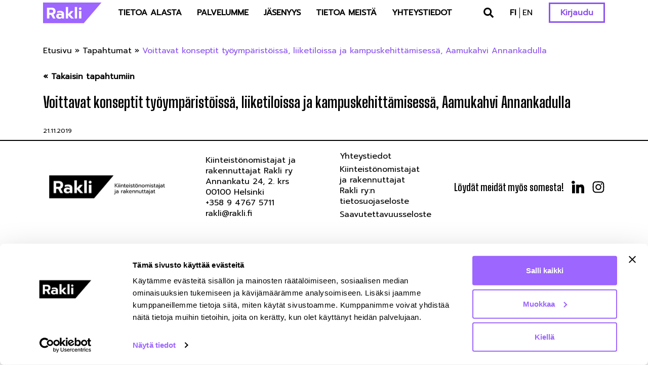

--- FILE ---
content_type: text/html; charset=UTF-8
request_url: https://www.rakli.fi/tapahtuma/voittavat-konseptit-tyoymparistoissa-liiketiloissa-ja-kampuskehittamisessa-aamukahvi-annankadulla/
body_size: 11225
content:
<!DOCTYPE html>

<html lang="fi">

<head>

    <meta charset="utf-8">
    <meta name="viewport" content="initial-scale=1.0,width=device-width">

    <title>Voittavat konseptit työympäristöissä, liiketiloissa ja kampuskehittämisessä, Aamukahvi Annankadulla - Rakli</title>
<link data-rocket-preload as="style" href="https://fonts.googleapis.com/css2?family=Prompt&#038;ver=6.9&#038;family=Big+Shoulders+Display%3Awght%40700&#038;ver=6.9&#038;display=swap" rel="preload">
<link href="https://fonts.googleapis.com/css2?family=Prompt&#038;ver=6.9&#038;family=Big+Shoulders+Display%3Awght%40700&#038;ver=6.9&#038;display=swap" media="print" onload="this.media=&#039;all&#039;" rel="stylesheet">
<noscript data-wpr-hosted-gf-parameters=""><link rel="stylesheet" href="https://fonts.googleapis.com/css2?family=Prompt&#038;ver=6.9&#038;family=Big+Shoulders+Display%3Awght%40700&#038;ver=6.9&#038;display=swap"></noscript>

    <script type="text/javascript" data-cookieconsent="ignore">
	window.dataLayer = window.dataLayer || [];

	function gtag() {
		dataLayer.push(arguments);
	}

	gtag("consent", "default", {
		ad_personalization: "denied",
		ad_storage: "denied",
		ad_user_data: "denied",
		analytics_storage: "denied",
		functionality_storage: "denied",
		personalization_storage: "denied",
		security_storage: "granted",
		wait_for_update: 500,
	});
	gtag("set", "ads_data_redaction", true);
	</script>
<script type="text/javascript" data-cookieconsent="ignore">
		(function (w, d, s, l, i) {
		w[l] = w[l] || [];
		w[l].push({'gtm.start': new Date().getTime(), event: 'gtm.js'});
		var f = d.getElementsByTagName(s)[0], j = d.createElement(s), dl = l !== 'dataLayer' ? '&l=' + l : '';
		j.async = true;
		j.src = 'https://www.googletagmanager.com/gtm.js?id=' + i + dl;
		f.parentNode.insertBefore(j, f);
	})(
		window,
		document,
		'script',
		'dataLayer',
		'GTM-NB3SNDG'
	);
</script>
<script type="text/javascript"
		id="Cookiebot"
		src="https://consent.cookiebot.com/uc.js"
		data-implementation="wp"
		data-cbid="e666a719-06fe-484f-a179-995ec19500b2"
							data-blockingmode="auto"
	></script>
<meta name='robots' content='index, follow, max-image-preview:large, max-snippet:-1, max-video-preview:-1' />

<!-- Google Tag Manager for WordPress by gtm4wp.com -->
<script data-cfasync="false" data-pagespeed-no-defer data-cookieconsent="ignore">
	var gtm4wp_datalayer_name = "dataLayer";
	var dataLayer = dataLayer || [];
</script>
<!-- End Google Tag Manager for WordPress by gtm4wp.com -->
	<!-- This site is optimized with the Yoast SEO plugin v26.7 - https://yoast.com/wordpress/plugins/seo/ -->
	<link rel="canonical" href="https://www.rakli.fi/tapahtuma/voittavat-konseptit-tyoymparistoissa-liiketiloissa-ja-kampuskehittamisessa-aamukahvi-annankadulla/" />
	<meta property="og:locale" content="fi_FI" />
	<meta property="og:type" content="article" />
	<meta property="og:title" content="Voittavat konseptit työympäristöissä, liiketiloissa ja kampuskehittämisessä, Aamukahvi Annankadulla - Rakli" />
	<meta property="og:url" content="https://www.rakli.fi/tapahtuma/voittavat-konseptit-tyoymparistoissa-liiketiloissa-ja-kampuskehittamisessa-aamukahvi-annankadulla/" />
	<meta property="og:site_name" content="Rakli" />
	<meta name="twitter:card" content="summary_large_image" />
	<script type="application/ld+json" class="yoast-schema-graph">{"@context":"https://schema.org","@graph":[{"@type":"WebPage","@id":"https://www.rakli.fi/tapahtuma/voittavat-konseptit-tyoymparistoissa-liiketiloissa-ja-kampuskehittamisessa-aamukahvi-annankadulla/","url":"https://www.rakli.fi/tapahtuma/voittavat-konseptit-tyoymparistoissa-liiketiloissa-ja-kampuskehittamisessa-aamukahvi-annankadulla/","name":"Voittavat konseptit työympäristöissä, liiketiloissa ja kampuskehittämisessä, Aamukahvi Annankadulla - Rakli","isPartOf":{"@id":"https://www.rakli.fi/#website"},"datePublished":"2019-11-21T07:18:49+00:00","breadcrumb":{"@id":"https://www.rakli.fi/tapahtuma/voittavat-konseptit-tyoymparistoissa-liiketiloissa-ja-kampuskehittamisessa-aamukahvi-annankadulla/#breadcrumb"},"inLanguage":"fi","potentialAction":[{"@type":"ReadAction","target":["https://www.rakli.fi/tapahtuma/voittavat-konseptit-tyoymparistoissa-liiketiloissa-ja-kampuskehittamisessa-aamukahvi-annankadulla/"]}]},{"@type":"BreadcrumbList","@id":"https://www.rakli.fi/tapahtuma/voittavat-konseptit-tyoymparistoissa-liiketiloissa-ja-kampuskehittamisessa-aamukahvi-annankadulla/#breadcrumb","itemListElement":[{"@type":"ListItem","position":1,"name":"Etusivu","item":"https://www.rakli.fi/"},{"@type":"ListItem","position":2,"name":"Tapahtumat","item":"https://www.rakli.fi/tapahtuma/"},{"@type":"ListItem","position":3,"name":"Voittavat konseptit työympäristöissä, liiketiloissa ja kampuskehittämisessä, Aamukahvi Annankadulla"}]},{"@type":"WebSite","@id":"https://www.rakli.fi/#website","url":"https://www.rakli.fi/","name":"Rakli","description":"","potentialAction":[{"@type":"SearchAction","target":{"@type":"EntryPoint","urlTemplate":"https://www.rakli.fi/?s={search_term_string}"},"query-input":{"@type":"PropertyValueSpecification","valueRequired":true,"valueName":"search_term_string"}}],"inLanguage":"fi"}]}</script>
	<!-- / Yoast SEO plugin. -->


<link rel='dns-prefetch' href='//use.typekit.net' />
<link rel='dns-prefetch' href='//fonts.googleapis.com' />
<link href='https://fonts.gstatic.com' crossorigin rel='preconnect' />
<link rel="alternate" title="oEmbed (JSON)" type="application/json+oembed" href="https://www.rakli.fi/wp-json/oembed/1.0/embed?url=https%3A%2F%2Fwww.rakli.fi%2Ftapahtuma%2Fvoittavat-konseptit-tyoymparistoissa-liiketiloissa-ja-kampuskehittamisessa-aamukahvi-annankadulla%2F&#038;lang=fi" />
<link rel="alternate" title="oEmbed (XML)" type="text/xml+oembed" href="https://www.rakli.fi/wp-json/oembed/1.0/embed?url=https%3A%2F%2Fwww.rakli.fi%2Ftapahtuma%2Fvoittavat-konseptit-tyoymparistoissa-liiketiloissa-ja-kampuskehittamisessa-aamukahvi-annankadulla%2F&#038;format=xml&#038;lang=fi" />
<style id='wp-img-auto-sizes-contain-inline-css' type='text/css'>
img:is([sizes=auto i],[sizes^="auto," i]){contain-intrinsic-size:3000px 1500px}
/*# sourceURL=wp-img-auto-sizes-contain-inline-css */
</style>
<style id='wp-emoji-styles-inline-css' type='text/css'>

	img.wp-smiley, img.emoji {
		display: inline !important;
		border: none !important;
		box-shadow: none !important;
		height: 1em !important;
		width: 1em !important;
		margin: 0 0.07em !important;
		vertical-align: -0.1em !important;
		background: none !important;
		padding: 0 !important;
	}
/*# sourceURL=wp-emoji-styles-inline-css */
</style>
<style id='wp-block-library-inline-css' type='text/css'>
:root{--wp-block-synced-color:#7a00df;--wp-block-synced-color--rgb:122,0,223;--wp-bound-block-color:var(--wp-block-synced-color);--wp-editor-canvas-background:#ddd;--wp-admin-theme-color:#007cba;--wp-admin-theme-color--rgb:0,124,186;--wp-admin-theme-color-darker-10:#006ba1;--wp-admin-theme-color-darker-10--rgb:0,107,160.5;--wp-admin-theme-color-darker-20:#005a87;--wp-admin-theme-color-darker-20--rgb:0,90,135;--wp-admin-border-width-focus:2px}@media (min-resolution:192dpi){:root{--wp-admin-border-width-focus:1.5px}}.wp-element-button{cursor:pointer}:root .has-very-light-gray-background-color{background-color:#eee}:root .has-very-dark-gray-background-color{background-color:#313131}:root .has-very-light-gray-color{color:#eee}:root .has-very-dark-gray-color{color:#313131}:root .has-vivid-green-cyan-to-vivid-cyan-blue-gradient-background{background:linear-gradient(135deg,#00d084,#0693e3)}:root .has-purple-crush-gradient-background{background:linear-gradient(135deg,#34e2e4,#4721fb 50%,#ab1dfe)}:root .has-hazy-dawn-gradient-background{background:linear-gradient(135deg,#faaca8,#dad0ec)}:root .has-subdued-olive-gradient-background{background:linear-gradient(135deg,#fafae1,#67a671)}:root .has-atomic-cream-gradient-background{background:linear-gradient(135deg,#fdd79a,#004a59)}:root .has-nightshade-gradient-background{background:linear-gradient(135deg,#330968,#31cdcf)}:root .has-midnight-gradient-background{background:linear-gradient(135deg,#020381,#2874fc)}:root{--wp--preset--font-size--normal:16px;--wp--preset--font-size--huge:42px}.has-regular-font-size{font-size:1em}.has-larger-font-size{font-size:2.625em}.has-normal-font-size{font-size:var(--wp--preset--font-size--normal)}.has-huge-font-size{font-size:var(--wp--preset--font-size--huge)}.has-text-align-center{text-align:center}.has-text-align-left{text-align:left}.has-text-align-right{text-align:right}.has-fit-text{white-space:nowrap!important}#end-resizable-editor-section{display:none}.aligncenter{clear:both}.items-justified-left{justify-content:flex-start}.items-justified-center{justify-content:center}.items-justified-right{justify-content:flex-end}.items-justified-space-between{justify-content:space-between}.screen-reader-text{border:0;clip-path:inset(50%);height:1px;margin:-1px;overflow:hidden;padding:0;position:absolute;width:1px;word-wrap:normal!important}.screen-reader-text:focus{background-color:#ddd;clip-path:none;color:#444;display:block;font-size:1em;height:auto;left:5px;line-height:normal;padding:15px 23px 14px;text-decoration:none;top:5px;width:auto;z-index:100000}html :where(.has-border-color){border-style:solid}html :where([style*=border-top-color]){border-top-style:solid}html :where([style*=border-right-color]){border-right-style:solid}html :where([style*=border-bottom-color]){border-bottom-style:solid}html :where([style*=border-left-color]){border-left-style:solid}html :where([style*=border-width]){border-style:solid}html :where([style*=border-top-width]){border-top-style:solid}html :where([style*=border-right-width]){border-right-style:solid}html :where([style*=border-bottom-width]){border-bottom-style:solid}html :where([style*=border-left-width]){border-left-style:solid}html :where(img[class*=wp-image-]){height:auto;max-width:100%}:where(figure){margin:0 0 1em}html :where(.is-position-sticky){--wp-admin--admin-bar--position-offset:var(--wp-admin--admin-bar--height,0px)}@media screen and (max-width:600px){html :where(.is-position-sticky){--wp-admin--admin-bar--position-offset:0px}}

/*# sourceURL=wp-block-library-inline-css */
</style><style id='global-styles-inline-css' type='text/css'>
:root{--wp--preset--aspect-ratio--square: 1;--wp--preset--aspect-ratio--4-3: 4/3;--wp--preset--aspect-ratio--3-4: 3/4;--wp--preset--aspect-ratio--3-2: 3/2;--wp--preset--aspect-ratio--2-3: 2/3;--wp--preset--aspect-ratio--16-9: 16/9;--wp--preset--aspect-ratio--9-16: 9/16;--wp--preset--color--black: #000000;--wp--preset--color--cyan-bluish-gray: #abb8c3;--wp--preset--color--white: #ffffff;--wp--preset--color--pale-pink: #f78da7;--wp--preset--color--vivid-red: #cf2e2e;--wp--preset--color--luminous-vivid-orange: #ff6900;--wp--preset--color--luminous-vivid-amber: #fcb900;--wp--preset--color--light-green-cyan: #7bdcb5;--wp--preset--color--vivid-green-cyan: #00d084;--wp--preset--color--pale-cyan-blue: #8ed1fc;--wp--preset--color--vivid-cyan-blue: #0693e3;--wp--preset--color--vivid-purple: #9b51e0;--wp--preset--gradient--vivid-cyan-blue-to-vivid-purple: linear-gradient(135deg,rgb(6,147,227) 0%,rgb(155,81,224) 100%);--wp--preset--gradient--light-green-cyan-to-vivid-green-cyan: linear-gradient(135deg,rgb(122,220,180) 0%,rgb(0,208,130) 100%);--wp--preset--gradient--luminous-vivid-amber-to-luminous-vivid-orange: linear-gradient(135deg,rgb(252,185,0) 0%,rgb(255,105,0) 100%);--wp--preset--gradient--luminous-vivid-orange-to-vivid-red: linear-gradient(135deg,rgb(255,105,0) 0%,rgb(207,46,46) 100%);--wp--preset--gradient--very-light-gray-to-cyan-bluish-gray: linear-gradient(135deg,rgb(238,238,238) 0%,rgb(169,184,195) 100%);--wp--preset--gradient--cool-to-warm-spectrum: linear-gradient(135deg,rgb(74,234,220) 0%,rgb(151,120,209) 20%,rgb(207,42,186) 40%,rgb(238,44,130) 60%,rgb(251,105,98) 80%,rgb(254,248,76) 100%);--wp--preset--gradient--blush-light-purple: linear-gradient(135deg,rgb(255,206,236) 0%,rgb(152,150,240) 100%);--wp--preset--gradient--blush-bordeaux: linear-gradient(135deg,rgb(254,205,165) 0%,rgb(254,45,45) 50%,rgb(107,0,62) 100%);--wp--preset--gradient--luminous-dusk: linear-gradient(135deg,rgb(255,203,112) 0%,rgb(199,81,192) 50%,rgb(65,88,208) 100%);--wp--preset--gradient--pale-ocean: linear-gradient(135deg,rgb(255,245,203) 0%,rgb(182,227,212) 50%,rgb(51,167,181) 100%);--wp--preset--gradient--electric-grass: linear-gradient(135deg,rgb(202,248,128) 0%,rgb(113,206,126) 100%);--wp--preset--gradient--midnight: linear-gradient(135deg,rgb(2,3,129) 0%,rgb(40,116,252) 100%);--wp--preset--font-size--small: 13px;--wp--preset--font-size--medium: 20px;--wp--preset--font-size--large: 36px;--wp--preset--font-size--x-large: 42px;--wp--preset--spacing--20: 0.44rem;--wp--preset--spacing--30: 0.67rem;--wp--preset--spacing--40: 1rem;--wp--preset--spacing--50: 1.5rem;--wp--preset--spacing--60: 2.25rem;--wp--preset--spacing--70: 3.38rem;--wp--preset--spacing--80: 5.06rem;--wp--preset--shadow--natural: 6px 6px 9px rgba(0, 0, 0, 0.2);--wp--preset--shadow--deep: 12px 12px 50px rgba(0, 0, 0, 0.4);--wp--preset--shadow--sharp: 6px 6px 0px rgba(0, 0, 0, 0.2);--wp--preset--shadow--outlined: 6px 6px 0px -3px rgb(255, 255, 255), 6px 6px rgb(0, 0, 0);--wp--preset--shadow--crisp: 6px 6px 0px rgb(0, 0, 0);}:where(.is-layout-flex){gap: 0.5em;}:where(.is-layout-grid){gap: 0.5em;}body .is-layout-flex{display: flex;}.is-layout-flex{flex-wrap: wrap;align-items: center;}.is-layout-flex > :is(*, div){margin: 0;}body .is-layout-grid{display: grid;}.is-layout-grid > :is(*, div){margin: 0;}:where(.wp-block-columns.is-layout-flex){gap: 2em;}:where(.wp-block-columns.is-layout-grid){gap: 2em;}:where(.wp-block-post-template.is-layout-flex){gap: 1.25em;}:where(.wp-block-post-template.is-layout-grid){gap: 1.25em;}.has-black-color{color: var(--wp--preset--color--black) !important;}.has-cyan-bluish-gray-color{color: var(--wp--preset--color--cyan-bluish-gray) !important;}.has-white-color{color: var(--wp--preset--color--white) !important;}.has-pale-pink-color{color: var(--wp--preset--color--pale-pink) !important;}.has-vivid-red-color{color: var(--wp--preset--color--vivid-red) !important;}.has-luminous-vivid-orange-color{color: var(--wp--preset--color--luminous-vivid-orange) !important;}.has-luminous-vivid-amber-color{color: var(--wp--preset--color--luminous-vivid-amber) !important;}.has-light-green-cyan-color{color: var(--wp--preset--color--light-green-cyan) !important;}.has-vivid-green-cyan-color{color: var(--wp--preset--color--vivid-green-cyan) !important;}.has-pale-cyan-blue-color{color: var(--wp--preset--color--pale-cyan-blue) !important;}.has-vivid-cyan-blue-color{color: var(--wp--preset--color--vivid-cyan-blue) !important;}.has-vivid-purple-color{color: var(--wp--preset--color--vivid-purple) !important;}.has-black-background-color{background-color: var(--wp--preset--color--black) !important;}.has-cyan-bluish-gray-background-color{background-color: var(--wp--preset--color--cyan-bluish-gray) !important;}.has-white-background-color{background-color: var(--wp--preset--color--white) !important;}.has-pale-pink-background-color{background-color: var(--wp--preset--color--pale-pink) !important;}.has-vivid-red-background-color{background-color: var(--wp--preset--color--vivid-red) !important;}.has-luminous-vivid-orange-background-color{background-color: var(--wp--preset--color--luminous-vivid-orange) !important;}.has-luminous-vivid-amber-background-color{background-color: var(--wp--preset--color--luminous-vivid-amber) !important;}.has-light-green-cyan-background-color{background-color: var(--wp--preset--color--light-green-cyan) !important;}.has-vivid-green-cyan-background-color{background-color: var(--wp--preset--color--vivid-green-cyan) !important;}.has-pale-cyan-blue-background-color{background-color: var(--wp--preset--color--pale-cyan-blue) !important;}.has-vivid-cyan-blue-background-color{background-color: var(--wp--preset--color--vivid-cyan-blue) !important;}.has-vivid-purple-background-color{background-color: var(--wp--preset--color--vivid-purple) !important;}.has-black-border-color{border-color: var(--wp--preset--color--black) !important;}.has-cyan-bluish-gray-border-color{border-color: var(--wp--preset--color--cyan-bluish-gray) !important;}.has-white-border-color{border-color: var(--wp--preset--color--white) !important;}.has-pale-pink-border-color{border-color: var(--wp--preset--color--pale-pink) !important;}.has-vivid-red-border-color{border-color: var(--wp--preset--color--vivid-red) !important;}.has-luminous-vivid-orange-border-color{border-color: var(--wp--preset--color--luminous-vivid-orange) !important;}.has-luminous-vivid-amber-border-color{border-color: var(--wp--preset--color--luminous-vivid-amber) !important;}.has-light-green-cyan-border-color{border-color: var(--wp--preset--color--light-green-cyan) !important;}.has-vivid-green-cyan-border-color{border-color: var(--wp--preset--color--vivid-green-cyan) !important;}.has-pale-cyan-blue-border-color{border-color: var(--wp--preset--color--pale-cyan-blue) !important;}.has-vivid-cyan-blue-border-color{border-color: var(--wp--preset--color--vivid-cyan-blue) !important;}.has-vivid-purple-border-color{border-color: var(--wp--preset--color--vivid-purple) !important;}.has-vivid-cyan-blue-to-vivid-purple-gradient-background{background: var(--wp--preset--gradient--vivid-cyan-blue-to-vivid-purple) !important;}.has-light-green-cyan-to-vivid-green-cyan-gradient-background{background: var(--wp--preset--gradient--light-green-cyan-to-vivid-green-cyan) !important;}.has-luminous-vivid-amber-to-luminous-vivid-orange-gradient-background{background: var(--wp--preset--gradient--luminous-vivid-amber-to-luminous-vivid-orange) !important;}.has-luminous-vivid-orange-to-vivid-red-gradient-background{background: var(--wp--preset--gradient--luminous-vivid-orange-to-vivid-red) !important;}.has-very-light-gray-to-cyan-bluish-gray-gradient-background{background: var(--wp--preset--gradient--very-light-gray-to-cyan-bluish-gray) !important;}.has-cool-to-warm-spectrum-gradient-background{background: var(--wp--preset--gradient--cool-to-warm-spectrum) !important;}.has-blush-light-purple-gradient-background{background: var(--wp--preset--gradient--blush-light-purple) !important;}.has-blush-bordeaux-gradient-background{background: var(--wp--preset--gradient--blush-bordeaux) !important;}.has-luminous-dusk-gradient-background{background: var(--wp--preset--gradient--luminous-dusk) !important;}.has-pale-ocean-gradient-background{background: var(--wp--preset--gradient--pale-ocean) !important;}.has-electric-grass-gradient-background{background: var(--wp--preset--gradient--electric-grass) !important;}.has-midnight-gradient-background{background: var(--wp--preset--gradient--midnight) !important;}.has-small-font-size{font-size: var(--wp--preset--font-size--small) !important;}.has-medium-font-size{font-size: var(--wp--preset--font-size--medium) !important;}.has-large-font-size{font-size: var(--wp--preset--font-size--large) !important;}.has-x-large-font-size{font-size: var(--wp--preset--font-size--x-large) !important;}
/*# sourceURL=global-styles-inline-css */
</style>

<style id='classic-theme-styles-inline-css' type='text/css'>
/*! This file is auto-generated */
.wp-block-button__link{color:#fff;background-color:#32373c;border-radius:9999px;box-shadow:none;text-decoration:none;padding:calc(.667em + 2px) calc(1.333em + 2px);font-size:1.125em}.wp-block-file__button{background:#32373c;color:#fff;text-decoration:none}
/*# sourceURL=/wp-includes/css/classic-themes.min.css */
</style>
<link rel='stylesheet' id='theme-global-css' href='https://www.rakli.fi/wp-content/themes/theme/assets/build/css/global-1295accb84.css' type='text/css' media='all' />
<link rel='stylesheet' id='fonts-css' href='https://use.typekit.net/rpr1bem.css?ver=6.9' type='text/css' media='all' />


<script type="text/javascript" src="https://www.rakli.fi/wp-includes/js/jquery/jquery.min.js?ver=3.7.1" id="jquery-core-js"></script>
<script type="text/javascript" src="https://www.rakli.fi/wp-includes/js/jquery/jquery-migrate.min.js?ver=3.4.1" id="jquery-migrate-js"></script>
<link rel="https://api.w.org/" href="https://www.rakli.fi/wp-json/" /><link rel='shortlink' href='https://www.rakli.fi/?p=6280' />
<style>.post-thumbnail img[src$='.svg'] { width: 100%; height: auto; }</style>
<!-- Google Tag Manager for WordPress by gtm4wp.com -->
<!-- GTM Container placement set to automatic -->
<script data-cfasync="false" data-pagespeed-no-defer type="text/javascript" data-cookieconsent="ignore">
	var dataLayer_content = {"visitorLoginState":"logged-out","visitorType":"visitor-logged-out","visitorUsername":"","visitorIP":"35.228.53.222","pagePostType":"event","pagePostType2":"single-event","pagePostAuthor":"katjakuikka"};
	dataLayer.push( dataLayer_content );
</script>
<script data-cfasync="false" data-pagespeed-no-defer type="text/javascript" data-cookieconsent="ignore">
(function(w,d,s,l,i){w[l]=w[l]||[];w[l].push({'gtm.start':
new Date().getTime(),event:'gtm.js'});var f=d.getElementsByTagName(s)[0],
j=d.createElement(s),dl=l!='dataLayer'?'&l='+l:'';j.async=true;j.src=
'//www.googletagmanager.com/gtm.js?id='+i+dl;f.parentNode.insertBefore(j,f);
})(window,document,'script','dataLayer','GTM-NB3SNDG');
</script>
<!-- End Google Tag Manager for WordPress by gtm4wp.com --><link rel="icon" href="https://www.rakli.fi/wp-content/uploads/2022/05/cropped-rakli-merkki-rgb-512x512-1-32x32.png" sizes="32x32" />
<link rel="icon" href="https://www.rakli.fi/wp-content/uploads/2022/05/cropped-rakli-merkki-rgb-512x512-1-192x192.png" sizes="192x192" />
<link rel="apple-touch-icon" href="https://www.rakli.fi/wp-content/uploads/2022/05/cropped-rakli-merkki-rgb-512x512-1-180x180.png" />
<meta name="msapplication-TileImage" content="https://www.rakli.fi/wp-content/uploads/2022/05/cropped-rakli-merkki-rgb-512x512-1-270x270.png" />

<meta name="generator" content="WP Rocket 3.20.3" data-wpr-features="wpr_desktop" /></head>

<body class="wp-singular event-template-default single single-event postid-6280 wp-embed-responsive wp-theme-theme">
<div data-rocket-location-hash="cfe4b9f01e46c5f0ca64dcb6ba68269e" class="mobile-menu-layer"></div>

<header data-rocket-location-hash="cf9616adea3d8774cdc93617eacb70c0" class="light">
    <div data-rocket-location-hash="40f22408a88335a0945fffe944caafc3" class="container">
        <div data-rocket-location-hash="9ea3e623076ff470d4f4bc49c57bd65f" class="logo">
            <a href="https://www.rakli.fi/" rel="home">
                <img src="https://www.rakli.fi/wp-content/themes/theme/assets/img/rakli-logo-purple.svg">
            </a>
        </div>
        <nav id="desktop-nav">
            <div class="menu-main-menu-container"><ul id="menu-main-menu" class="menu"><li id="menu-item-4069" class="menu-item menu-item-type-custom menu-item-object-custom menu-item-has-children menu-item-4069"><a href="#">Tietoa alasta</a>
<ul class="sub-menu">
	<li id="menu-item-4022" class="menu-item menu-item-type-post_type menu-item-object-page menu-item-4022"><a href="https://www.rakli.fi/asumisen-tulevaisuus/">Asuminen</a></li>
	<li id="menu-item-4021" class="menu-item menu-item-type-post_type menu-item-object-page menu-item-4021"><a href="https://www.rakli.fi/kiinteistoalan-ilmastotoimet/">Kiinteistöalan ilmastotoimet</a></li>
	<li id="menu-item-4023" class="menu-item menu-item-type-post_type menu-item-object-page menu-item-4023"><a href="https://www.rakli.fi/tyon-murros/">Työn murros</a></li>
	<li id="menu-item-4024" class="menu-item menu-item-type-post_type menu-item-object-page menu-item-4024"><a href="https://www.rakli.fi/kaupungistuminen/">Kaupungistuminen</a></li>
	<li id="menu-item-4568" class="menu-item menu-item-type-post_type menu-item-object-page menu-item-4568"><a href="https://www.rakli.fi/rakentamisen-laatu-ja-tuottavuus/">Rakentamisen laatu ja tuottavuus</a></li>
	<li id="menu-item-4026" class="menu-item menu-item-type-post_type menu-item-object-page menu-item-4026"><a href="https://www.rakli.fi/kiinteistosijoittaminen/">Kiinteistösijoittaminen</a></li>
	<li id="menu-item-4438" class="menu-item menu-item-type-post_type menu-item-object-page menu-item-4438"><a href="https://www.rakli.fi/digitalisaation-edistaminen/">Digitalisaation edistäminen</a></li>
</ul>
</li>
<li id="menu-item-4070" class="menu-item menu-item-type-custom menu-item-object-custom menu-item-has-children menu-item-4070"><a href="#">Palvelumme</a>
<ul class="sub-menu">
	<li id="menu-item-4828" class="menu-item menu-item-type-custom menu-item-object-custom menu-item-4828"><a href="https://www.rakli.fi/tapahtuma/">Tapahtumat</a></li>
	<li id="menu-item-4041" class="menu-item menu-item-type-post_type menu-item-object-page menu-item-4041"><a href="https://www.rakli.fi/klinikat/">Klinikat</a></li>
	<li id="menu-item-24520" class="menu-item menu-item-type-post_type menu-item-object-page menu-item-24520"><a href="https://www.rakli.fi/raklin-uutiskooste/">Raklin uutiskooste</a></li>
	<li id="menu-item-4031" class="menu-item menu-item-type-post_type menu-item-object-page menu-item-4031"><a href="https://www.rakli.fi/teemaverkostot/">Teemaverkostot</a></li>
	<li id="menu-item-4037" class="menu-item menu-item-type-post_type menu-item-object-page menu-item-4037"><a href="https://www.rakli.fi/aluetoiminta/">Aluetoiminta</a></li>
	<li id="menu-item-24517" class="menu-item menu-item-type-post_type menu-item-object-page menu-item-24517"><a href="https://www.rakli.fi/markkinatietoa/">Markkinatietoa</a></li>
	<li id="menu-item-4027" class="menu-item menu-item-type-post_type menu-item-object-page menu-item-4027"><a href="https://www.rakli.fi/osaamisen-kehittaminen/">Osaamisen kehittäminen</a></li>
	<li id="menu-item-5624" class="menu-item menu-item-type-custom menu-item-object-custom menu-item-5624"><a href="https://www.rakli.fi/rakli-tiedottaa/">RAKLI tiedottaa</a></li>
	<li id="menu-item-4029" class="menu-item menu-item-type-post_type menu-item-object-page menu-item-4029"><a href="https://www.rakli.fi/sopimusesimerkit/">Sopimusesimerkit</a></li>
	<li id="menu-item-4042" class="menu-item menu-item-type-post_type menu-item-object-page menu-item-4042"><a href="https://www.rakli.fi/lausunnot/">Lausunnot</a></li>
	<li id="menu-item-4038" class="menu-item menu-item-type-post_type menu-item-object-page current_page_parent menu-item-4038"><a href="https://www.rakli.fi/blogi/">Blogit</a></li>
	<li id="menu-item-9772" class="menu-item menu-item-type-post_type menu-item-object-page menu-item-9772"><a href="https://www.rakli.fi/raklin-julkaisut/">Julkaisut</a></li>
	<li id="menu-item-4040" class="menu-item menu-item-type-post_type menu-item-object-page menu-item-4040"><a href="https://www.rakli.fi/jasenten-avoimet-tyopaikat/">Jäsenten avoimet työpaikat</a></li>
	<li id="menu-item-14614" class="menu-item menu-item-type-post_type menu-item-object-page menu-item-14614"><a href="https://www.rakli.fi/ohjeistukset/">Ohjeistukset jäsenille</a></li>
	<li id="menu-item-16284" class="menu-item menu-item-type-post_type menu-item-object-page menu-item-16284"><a href="https://www.rakli.fi/energia-asiaa-raklin-jasenille/">Energia-asiaa jäsenille</a></li>
</ul>
</li>
<li id="menu-item-4071" class="menu-item menu-item-type-custom menu-item-object-custom menu-item-has-children menu-item-4071"><a href="#">Jäsenyys</a>
<ul class="sub-menu">
	<li id="menu-item-4046" class="menu-item menu-item-type-post_type menu-item-object-page menu-item-4046"><a href="https://www.rakli.fi/jasenyys/">Jäsenyys</a></li>
	<li id="menu-item-4045" class="menu-item menu-item-type-post_type menu-item-object-page menu-item-4045"><a href="https://www.rakli.fi/jasenyys/hae-jaseneksi/">Hae jäseneksi</a></li>
	<li id="menu-item-8874" class="menu-item menu-item-type-post_type menu-item-object-page menu-item-8874"><a href="https://www.rakli.fi/jasenyys/jasenmaksut/">Jäsenmaksut</a></li>
	<li id="menu-item-23168" class="menu-item menu-item-type-post_type menu-item-object-page menu-item-23168"><a href="https://www.rakli.fi/jasenyys/jasenorganisaatiot/">Jäsenorganisaatiot</a></li>
	<li id="menu-item-9523" class="menu-item menu-item-type-post_type menu-item-object-page menu-item-9523"><a href="https://www.rakli.fi/jasenyys/raklin-saannot/">Raklin säännöt</a></li>
	<li id="menu-item-13680" class="menu-item menu-item-type-post_type menu-item-object-page menu-item-13680"><a href="https://www.rakli.fi/jasenyys/matkalla-rakennetussa-suomessa/">Raklin jäsenten kohteita</a></li>
</ul>
</li>
<li id="menu-item-4072" class="menu-item menu-item-type-custom menu-item-object-custom menu-item-has-children menu-item-4072"><a href="#">Tietoa meistä</a>
<ul class="sub-menu">
	<li id="menu-item-4035" class="menu-item menu-item-type-post_type menu-item-object-page menu-item-4035"><a href="https://www.rakli.fi/toiminta/">Toimintamme</a></li>
	<li id="menu-item-4044" class="menu-item menu-item-type-post_type menu-item-object-page menu-item-4044"><a href="https://www.rakli.fi/hallitus/">Hallitus</a></li>
	<li id="menu-item-4033" class="menu-item menu-item-type-post_type menu-item-object-page menu-item-4033"><a href="https://www.rakli.fi/strategia/">Strategia</a></li>
	<li id="menu-item-4020" class="menu-item menu-item-type-post_type menu-item-object-page menu-item-4020"><a href="https://www.rakli.fi/neuvottelukunta/">Neuvottelukunta</a></li>
	<li id="menu-item-4019" class="menu-item menu-item-type-post_type menu-item-object-page menu-item-4019"><a href="https://www.rakli.fi/medialle/">Medialle</a></li>
	<li id="menu-item-4018" class="menu-item menu-item-type-post_type menu-item-object-page menu-item-4018"><a href="https://www.rakli.fi/johtoryhmat/">Johtoryhmät</a></li>
	<li id="menu-item-4034" class="menu-item menu-item-type-post_type menu-item-object-page menu-item-4034"><a href="https://www.rakli.fi/yhteydenotto-rakliin/">Yhteydenotto Rakliin</a></li>
	<li id="menu-item-4032" class="menu-item menu-item-type-post_type menu-item-object-page menu-item-4032"><a href="https://www.rakli.fi/raklin-asiamiestoiminnot/">Raklin asiamiestoiminnot</a></li>
	<li id="menu-item-22625" class="menu-item menu-item-type-post_type menu-item-object-page menu-item-22625"><a href="https://www.rakli.fi/vaalit/">Vaalit</a></li>
</ul>
</li>
<li id="menu-item-26" class="menu-item menu-item-type-post_type menu-item-object-page menu-item-26"><a href="https://www.rakli.fi/yhteystiedot/">Yhteystiedot</a></li>
<li id="menu-item-11366" class="mobile-login extranet-toggle menu-item menu-item-type-custom menu-item-object-custom menu-item-11366"><a href="#">Kirjaudu</a></li>
<li id="menu-item-6081-en" class="lang-item lang-item-5 lang-item-en no-translation lang-item-first menu-item menu-item-type-custom menu-item-object-custom menu-item-6081-en"><a href="https://www.rakli.fi/en/" hreflang="en-GB" lang="en-GB">English</a></li>
</ul></div>        </nav>
        <div data-rocket-location-hash="9d0c25d3060c67994a283e229bef6a12" class="search">
            <svg width="20" height="20" xmlns="http://www.w3.org/2000/svg"><path d="M19.727 17.293a.942.942 0 0 1-.004 1.328l-1.106 1.106a.934.934 0 0 1-1.324 0l-3.895-3.895a.937.937 0 0 1-.273-.664v-.637a8.085 8.085 0 0 1-5 1.719A8.124 8.124 0 0 1 0 8.125 8.124 8.124 0 0 1 8.125 0a8.124 8.124 0 0 1 8.125 8.125 8.08 8.08 0 0 1-1.719 5h.637a.94.94 0 0 1 .664.273l3.895 3.895zM8.125 13.125c2.766 0 5-2.238 5-5 0-2.766-2.238-5-5-5-2.766 0-5 2.238-5 5 0 2.766 2.238 5 5 5z" fill="#FFF"/></svg>            <form method="get" id="searchform" action="https://www.rakli.fi/">
    <div class="inputFields">
        <input type="text" class="field" name="s" id="s" placeholder="Etsi sivu"/>
        <input type="submit" class="purple-btn" value="Etsi" />
    </div>
</form>

        </div>

                    <div data-rocket-location-hash="0540eba0efcfe32a4f74621c0fbf2483" class="languages">
                	<li class="lang-item lang-item-2 lang-item-fi current-lang lang-item-first"><a lang="fi" hreflang="fi" href="https://www.rakli.fi/tapahtuma/voittavat-konseptit-tyoymparistoissa-liiketiloissa-ja-kampuskehittamisessa-aamukahvi-annankadulla/" aria-current="true">fi</a></li>
	<li class="lang-item lang-item-5 lang-item-en no-translation"><a lang="en-GB" hreflang="en-GB" href="https://www.rakli.fi/en/">en</a></li>
            </div>
        
        <div data-rocket-location-hash="2c68b7fd7a741d688131bd8482b01fd1" class="login">
            <a class="extranet-toggle">
                Kirjaudu            </a>

        </div>

    </div>


    <div data-rocket-location-hash="377855dfbca2d2cce4a4aeec04c73850" id="hamburger">
        <i class="a"></i>
        <i class="b"></i>
        <i class="c"></i>
    </div>

    <nav id="mobile-nav">
        <div class="logo-row">
            <img alt="Logo" src="https://www.rakli.fi/wp-content/themes/theme/assets/img/rakli-logo-purple.svg">
        </div>
        <div class="menu-main-menu-container"><ul id="menu-main-menu-1" class="menu"><li class="menu-item menu-item-type-custom menu-item-object-custom menu-item-has-children menu-item-4069"><a href="#">Tietoa alasta</a>
<ul class="sub-menu">
	<li class="menu-item menu-item-type-post_type menu-item-object-page menu-item-has-children menu-item-4022"><a href="https://www.rakli.fi/asumisen-tulevaisuus/">Asuminen</a>
	<ul class="sub-menu">
		<li id="menu-item-7489" class="menu-item menu-item-type-post_type menu-item-object-page menu-item-7489"><a href="https://www.rakli.fi/asumisen-tulevaisuus/asuntopolitiikka/">Asuntopolitiikka</a></li>
		<li id="menu-item-7492" class="menu-item menu-item-type-post_type menu-item-object-page menu-item-7492"><a href="https://www.rakli.fi/asumisen-tulevaisuus/asumisen-tuet/">Asumisen tuet</a></li>
		<li id="menu-item-7491" class="menu-item menu-item-type-post_type menu-item-object-page menu-item-7491"><a href="https://www.rakli.fi/asumisen-tulevaisuus/hyva-vuokratapa/">Hyvä vuokratapa</a></li>
	</ul>
</li>
	<li class="menu-item menu-item-type-post_type menu-item-object-page menu-item-4021"><a href="https://www.rakli.fi/kiinteistoalan-ilmastotoimet/">Kiinteistöalan ilmastotoimet</a></li>
	<li class="menu-item menu-item-type-post_type menu-item-object-page menu-item-4023"><a href="https://www.rakli.fi/tyon-murros/">Työn murros</a></li>
	<li class="menu-item menu-item-type-post_type menu-item-object-page menu-item-4024"><a href="https://www.rakli.fi/kaupungistuminen/">Kaupungistuminen</a></li>
	<li class="menu-item menu-item-type-post_type menu-item-object-page menu-item-4568"><a href="https://www.rakli.fi/rakentamisen-laatu-ja-tuottavuus/">Rakentamisen laatu ja tuottavuus</a></li>
	<li class="menu-item menu-item-type-post_type menu-item-object-page menu-item-4026"><a href="https://www.rakli.fi/kiinteistosijoittaminen/">Kiinteistösijoittaminen</a></li>
	<li class="menu-item menu-item-type-post_type menu-item-object-page menu-item-4438"><a href="https://www.rakli.fi/digitalisaation-edistaminen/">Digitalisaation edistäminen</a></li>
</ul>
</li>
<li class="menu-item menu-item-type-custom menu-item-object-custom menu-item-has-children menu-item-4070"><a href="#">Palvelumme</a>
<ul class="sub-menu">
	<li class="menu-item menu-item-type-custom menu-item-object-custom menu-item-4828"><a href="https://www.rakli.fi/tapahtuma/">Tapahtumat</a></li>
	<li class="menu-item menu-item-type-post_type menu-item-object-page menu-item-4041"><a href="https://www.rakli.fi/klinikat/">Klinikat</a></li>
	<li class="menu-item menu-item-type-post_type menu-item-object-page menu-item-24520"><a href="https://www.rakli.fi/raklin-uutiskooste/">Raklin uutiskooste</a></li>
	<li class="menu-item menu-item-type-post_type menu-item-object-page menu-item-4031"><a href="https://www.rakli.fi/teemaverkostot/">Teemaverkostot</a></li>
	<li class="menu-item menu-item-type-post_type menu-item-object-page menu-item-4037"><a href="https://www.rakli.fi/aluetoiminta/">Aluetoiminta</a></li>
	<li class="menu-item menu-item-type-post_type menu-item-object-page menu-item-24517"><a href="https://www.rakli.fi/markkinatietoa/">Markkinatietoa</a></li>
	<li class="menu-item menu-item-type-post_type menu-item-object-page menu-item-4027"><a href="https://www.rakli.fi/osaamisen-kehittaminen/">Osaamisen kehittäminen</a></li>
	<li class="menu-item menu-item-type-custom menu-item-object-custom menu-item-5624"><a href="https://www.rakli.fi/rakli-tiedottaa/">RAKLI tiedottaa</a></li>
	<li class="menu-item menu-item-type-post_type menu-item-object-page menu-item-4029"><a href="https://www.rakli.fi/sopimusesimerkit/">Sopimusesimerkit</a></li>
	<li class="menu-item menu-item-type-post_type menu-item-object-page menu-item-4042"><a href="https://www.rakli.fi/lausunnot/">Lausunnot</a></li>
	<li class="menu-item menu-item-type-post_type menu-item-object-page current_page_parent menu-item-4038"><a href="https://www.rakli.fi/blogi/">Blogit</a></li>
	<li class="menu-item menu-item-type-post_type menu-item-object-page menu-item-9772"><a href="https://www.rakli.fi/raklin-julkaisut/">Julkaisut</a></li>
	<li class="menu-item menu-item-type-post_type menu-item-object-page menu-item-4040"><a href="https://www.rakli.fi/jasenten-avoimet-tyopaikat/">Jäsenten avoimet työpaikat</a></li>
	<li class="menu-item menu-item-type-post_type menu-item-object-page menu-item-14614"><a href="https://www.rakli.fi/ohjeistukset/">Ohjeistukset jäsenille</a></li>
	<li class="menu-item menu-item-type-post_type menu-item-object-page menu-item-16284"><a href="https://www.rakli.fi/energia-asiaa-raklin-jasenille/">Energia-asiaa jäsenille</a></li>
</ul>
</li>
<li class="menu-item menu-item-type-custom menu-item-object-custom menu-item-has-children menu-item-4071"><a href="#">Jäsenyys</a>
<ul class="sub-menu">
	<li class="menu-item menu-item-type-post_type menu-item-object-page menu-item-4046"><a href="https://www.rakli.fi/jasenyys/">Jäsenyys</a></li>
	<li class="menu-item menu-item-type-post_type menu-item-object-page menu-item-4045"><a href="https://www.rakli.fi/jasenyys/hae-jaseneksi/">Hae jäseneksi</a></li>
	<li class="menu-item menu-item-type-post_type menu-item-object-page menu-item-8874"><a href="https://www.rakli.fi/jasenyys/jasenmaksut/">Jäsenmaksut</a></li>
	<li class="menu-item menu-item-type-post_type menu-item-object-page menu-item-23168"><a href="https://www.rakli.fi/jasenyys/jasenorganisaatiot/">Jäsenorganisaatiot</a></li>
	<li class="menu-item menu-item-type-post_type menu-item-object-page menu-item-9523"><a href="https://www.rakli.fi/jasenyys/raklin-saannot/">Raklin säännöt</a></li>
	<li class="menu-item menu-item-type-post_type menu-item-object-page menu-item-13680"><a href="https://www.rakli.fi/jasenyys/matkalla-rakennetussa-suomessa/">Raklin jäsenten kohteita</a></li>
</ul>
</li>
<li class="menu-item menu-item-type-custom menu-item-object-custom menu-item-has-children menu-item-4072"><a href="#">Tietoa meistä</a>
<ul class="sub-menu">
	<li class="menu-item menu-item-type-post_type menu-item-object-page menu-item-4035"><a href="https://www.rakli.fi/toiminta/">Toimintamme</a></li>
	<li class="menu-item menu-item-type-post_type menu-item-object-page menu-item-4044"><a href="https://www.rakli.fi/hallitus/">Hallitus</a></li>
	<li class="menu-item menu-item-type-post_type menu-item-object-page menu-item-4033"><a href="https://www.rakli.fi/strategia/">Strategia</a></li>
	<li class="menu-item menu-item-type-post_type menu-item-object-page menu-item-4020"><a href="https://www.rakli.fi/neuvottelukunta/">Neuvottelukunta</a></li>
	<li class="menu-item menu-item-type-post_type menu-item-object-page menu-item-4019"><a href="https://www.rakli.fi/medialle/">Medialle</a></li>
	<li class="menu-item menu-item-type-post_type menu-item-object-page menu-item-4018"><a href="https://www.rakli.fi/johtoryhmat/">Johtoryhmät</a></li>
	<li class="menu-item menu-item-type-post_type menu-item-object-page menu-item-4034"><a href="https://www.rakli.fi/yhteydenotto-rakliin/">Yhteydenotto Rakliin</a></li>
	<li class="menu-item menu-item-type-post_type menu-item-object-page menu-item-4032"><a href="https://www.rakli.fi/raklin-asiamiestoiminnot/">Raklin asiamiestoiminnot</a></li>
	<li class="menu-item menu-item-type-post_type menu-item-object-page menu-item-22625"><a href="https://www.rakli.fi/vaalit/">Vaalit</a></li>
</ul>
</li>
<li class="menu-item menu-item-type-post_type menu-item-object-page menu-item-26"><a href="https://www.rakli.fi/yhteystiedot/">Yhteystiedot</a></li>
<li class="mobile-login extranet-toggle menu-item menu-item-type-custom menu-item-object-custom menu-item-11366"><a href="#">Kirjaudu</a></li>
<li class="lang-item lang-item-5 lang-item-en no-translation lang-item-first menu-item menu-item-type-custom menu-item-object-custom menu-item-6081-en"><a href="https://www.rakli.fi/en/" hreflang="en-GB" lang="en-GB">English</a></li>
</ul></div>        <div class="search-mobile">
            <form method="get" id="searchform" action="https://www.rakli.fi/">
    <div class="inputFields">
        <input type="text" class="field" name="s" id="s" placeholder="Etsi sivu"/>
        <input type="submit" class="purple-btn" value="Etsi" />
    </div>
</form>

        </div>
    </nav>

            <iframe class="extranet closed" src="https://rakli-extranet-production.web.app" title="Extranet"></iframe>
    </header>

    <div data-rocket-location-hash="036a720068eb10f35e8b3dd0ad6614ed" class="breadcrumb content-sidebar">
        <div data-rocket-location-hash="a16031ece8200cbfb3c787ed565be6f2" class="row">
            <div data-rocket-location-hash="4ba29acbbfca62c6f947577f2c748b2d" class="col">
                <p id="breadcrumbs"><span><span><a href="https://www.rakli.fi/">Etusivu</a></span> » <span><a href="https://www.rakli.fi/tapahtuma/">Tapahtumat</a></span> » <span class="breadcrumb_last" aria-current="page">Voittavat konseptit työympäristöissä, liiketiloissa ja kampuskehittämisessä, Aamukahvi Annankadulla</span></span></p>                                                    <a class="back" href="https://www.rakli.fi/tapahtuma/">&laquo; Takaisin tapahtumiin</a>
                                                            </div>
        </div>
    </div>
    <div data-rocket-location-hash="790e6259f4784d6d04bb2cf5af8597eb" class="page-content">
        <h1>Voittavat konseptit työympäristöissä, liiketiloissa ja kampuskehittämisessä, Aamukahvi Annankadulla</h1>
        <div data-rocket-location-hash="b3d8250015871d4dd23fb55b6394cf15" class="post-date">21.11.2019</div>
            </div>
<footer data-rocket-location-hash="faa799424f32e849687108aa2b49d57e">
    <div data-rocket-location-hash="e78f661669626b32a35ef61e94e53af1" class="container">
        <div data-rocket-location-hash="2cc841d2806ca2ee6364e99c27dace91" class="row">
            <div class="col-lg-2" id="footer-logo">
                <img src="https://www.rakli.fi/wp-content/themes/theme/assets/img/rakli-logo-black.svg">
            </div>
            <div class="col-lg-3" id="footer-1">
                <div id="text-2" class="widget widget_text">			<div class="textwidget"><p>Kiinteistönomistajat ja rakennuttajat Rakli ry<br />
Annankatu 24, 2. krs<br />
00100 Helsinki<br />
+358 9 4767 5711<br />
rakli@rakli.fi</p>
</div>
		</div>            </div>
            <div class="col-lg-2">
                <div id="nav_menu-2" class="widget widget_nav_menu"><div class="menu-footer-menu-container"><ul id="menu-footer-menu" class="menu"><li id="menu-item-30" class="menu-item menu-item-type-post_type menu-item-object-page menu-item-30"><a href="https://www.rakli.fi/yhteystiedot/">Yhteystiedot</a></li>
<li id="menu-item-11487" class="menu-item menu-item-type-post_type menu-item-object-page menu-item-11487"><a href="https://www.rakli.fi/rakli-ry-tietosuojaseloste/">Kiinteistönomistajat ja rakennuttajat Rakli ry:n tietosuojaseloste</a></li>
<li id="menu-item-24077" class="menu-item menu-item-type-post_type menu-item-object-page menu-item-24077"><a href="https://www.rakli.fi/saavutettavuusseloste/">Saavutettavuusseloste</a></li>
</ul></div></div>            </div>
            <div class="col-lg-5 social-media">
                                    <span>Löydät meidät myös somesta!</span>
                                <div class="icons">
                    <a target="_blank" rel="noopener" class="linkedin" href="https://www.linkedin.com/company/rakli/"><img src="https://www.rakli.fi/wp-content/themes/theme/assets/img/linkedin_white.svg" alt="Social media icon"></a>                    <a target="_blank" rel="noopener" class="instagram" href="https://www.instagram.com/rakliry/"><img src="https://www.rakli.fi/wp-content/themes/theme/assets/img/instagram_white.svg" alt="Social media icon"></a>                </div>
            </div>
        </div>
    </div>
</footer>

<script type="speculationrules">
{"prefetch":[{"source":"document","where":{"and":[{"href_matches":"/*"},{"not":{"href_matches":["/wp-*.php","/wp-admin/*","/wp-content/uploads/*","/wp-content/*","/wp-content/plugins/*","/wp-content/themes/theme/*","/*\\?(.+)"]}},{"not":{"selector_matches":"a[rel~=\"nofollow\"]"}},{"not":{"selector_matches":".no-prefetch, .no-prefetch a"}}]},"eagerness":"conservative"}]}
</script>
<script type="text/javascript" id="pll_cookie_script-js-after">
/* <![CDATA[ */
(function() {
				var expirationDate = new Date();
				expirationDate.setTime( expirationDate.getTime() + 31536000 * 1000 );
				document.cookie = "pll_language=fi; expires=" + expirationDate.toUTCString() + "; path=/; secure; SameSite=Lax";
			}());

//# sourceURL=pll_cookie_script-js-after
/* ]]> */
</script>
<script type="text/javascript" src="https://www.rakli.fi/wp-content/plugins/duracelltomi-google-tag-manager/dist/js/gtm4wp-form-move-tracker.js?ver=1.22.3" id="gtm4wp-form-move-tracker-js"></script>
<script type="text/javascript" src="https://www.rakli.fi/wp-content/themes/theme/assets/build/js/global-d7f8406f29.js" id="theme-global-js"></script>
<script>var rocket_beacon_data = {"ajax_url":"https:\/\/www.rakli.fi\/wp-admin\/admin-ajax.php","nonce":"71ba1b3534","url":"https:\/\/www.rakli.fi\/tapahtuma\/voittavat-konseptit-tyoymparistoissa-liiketiloissa-ja-kampuskehittamisessa-aamukahvi-annankadulla","is_mobile":false,"width_threshold":1600,"height_threshold":700,"delay":500,"debug":null,"status":{"atf":true,"lrc":true,"preconnect_external_domain":true},"elements":"img, video, picture, p, main, div, li, svg, section, header, span","lrc_threshold":1800,"preconnect_external_domain_elements":["link","script","iframe"],"preconnect_external_domain_exclusions":["static.cloudflareinsights.com","rel=\"profile\"","rel=\"preconnect\"","rel=\"dns-prefetch\"","rel=\"icon\""]}</script><script data-name="wpr-wpr-beacon" src='https://www.rakli.fi/wp-content/plugins/wp-rocket/assets/js/wpr-beacon.min.js' async></script></body>
</html>

<!-- This website is like a Rocket, isn't it? Performance optimized by WP Rocket. Learn more: https://wp-rocket.me - Debug: cached@1769282434 -->